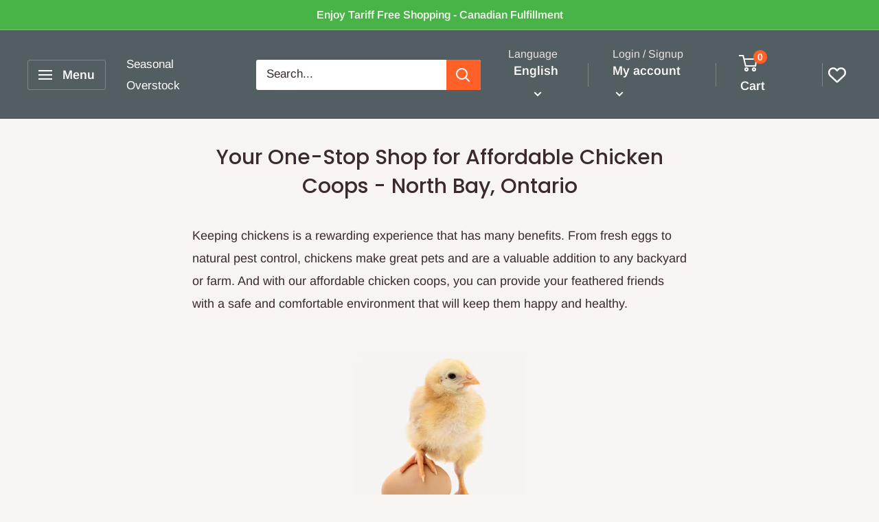

--- FILE ---
content_type: text/javascript
request_url: https://cdn-sf.vitals.app/assets/js/m5.58615fbec8348a7d2b55.chunk.bundle.js
body_size: 119
content:
"use strict";(window.webpackChunkvitalsLibrary=window.webpackChunkvitalsLibrary||[]).push([[9429],{39498:(t,a,r)=>{r.d(a,{K:()=>s});class s{J77(t){}O39(){this.O32()&&this.W58()}N1(){}O32(){return!0}P16(t){}W58(){this.H72();this.P17();this.R18();this.F41();this.K27()}H72(){}P17(){}R18(){}F41(){}K27(){}}},2661:(t,a,r)=>{r.r(a);r.d(a,{J13:()=>c});var s=r(21076);var e=r(39498);var h=r(46757);var i=r(10554);var n=r(19661);var l=r(98076);var o=r(67204);var v=r(25172);var b=r.n(v);class p extends n.X{constructor(){super();this.K86=`a[href^="http"]:not([href*="${i.b.Y68.M30()}"])`;this.A44=`#vitals-tabs-placeholder ${this.K86}:not([target="_blank"])`}W58(){(0,o.Z)(500).then(()=>b()(this.K86).attr('target','_blank'));i.b.Y69.J39().on(l.t7,()=>b()(this.A44).attr('target','_blank'))}}(0,s.Cg)([h.o],p.prototype,"W58",null);class c extends e.K{O39(){(new p).W58()}}(0,s.Cg)([h.o],c.prototype,"O39",null)}}]);